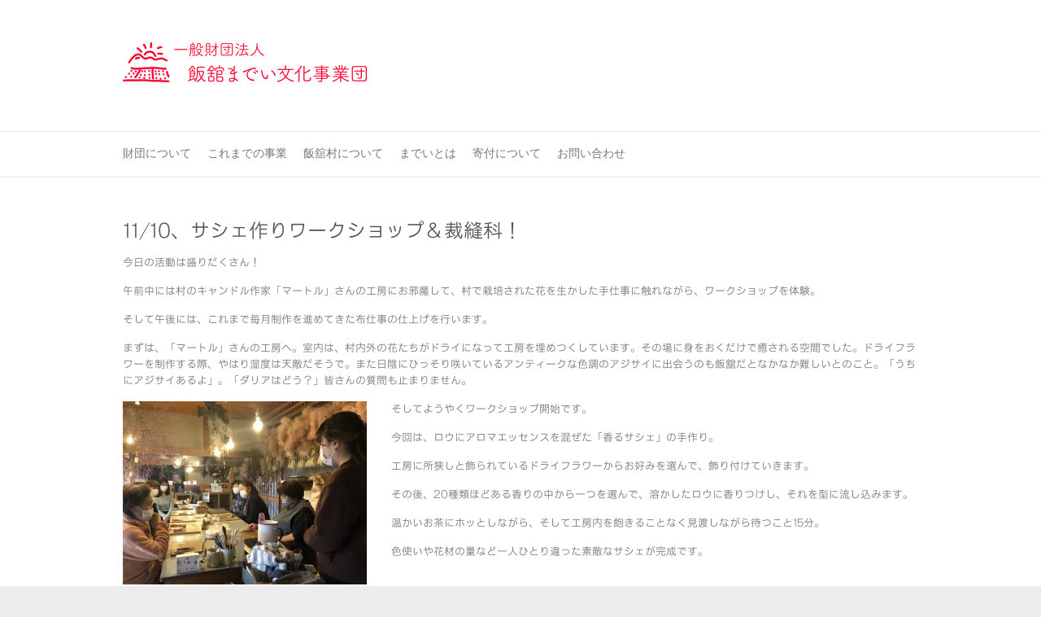

--- FILE ---
content_type: text/html; charset=UTF-8
request_url: https://furusato-bunka.jp/2021/11/16/11-10%E3%80%81%E3%82%B5%E3%82%B7%E3%82%A7%E3%83%AF%E3%83%BC%E3%82%AF%E3%82%B7%E3%83%A7%E3%83%83%E3%83%97%E8%A3%81%E7%B8%AB%E7%A7%91%EF%BC%81/
body_size: 59408
content:

<!DOCTYPE html>
<html lang="ja">
<head>

		<meta charset="UTF-8" />
	<meta name="viewport" content="width=device-width">
	<link rel="profile" href="http://gmpg.org/xfn/11" />
	<link rel="pingback" href="https://furusato-bunka.jp/iitate/xmlrpc.php" />	
<title>11/10、サシェ作りワークショップ＆裁縫科！ &#8211; 一般財団法人　飯舘までい文化事業団</title>
<link rel='dns-prefetch' href='//webfonts.sakura.ne.jp' />
<link rel='dns-prefetch' href='//secure.gravatar.com' />
<link rel='dns-prefetch' href='//fonts.googleapis.com' />
<link rel='dns-prefetch' href='//s.w.org' />
<link rel='dns-prefetch' href='//v0.wordpress.com' />
<link rel='dns-prefetch' href='//i0.wp.com' />
<link rel='dns-prefetch' href='//i1.wp.com' />
<link rel='dns-prefetch' href='//i2.wp.com' />
<link rel="alternate" type="application/rss+xml" title="一般財団法人　飯舘までい文化事業団 &raquo; フィード" href="https://furusato-bunka.jp/feed/" />
<link rel="alternate" type="application/rss+xml" title="一般財団法人　飯舘までい文化事業団 &raquo; コメントフィード" href="https://furusato-bunka.jp/comments/feed/" />
		<script type="text/javascript">
			window._wpemojiSettings = {"baseUrl":"https:\/\/s.w.org\/images\/core\/emoji\/13.0.1\/72x72\/","ext":".png","svgUrl":"https:\/\/s.w.org\/images\/core\/emoji\/13.0.1\/svg\/","svgExt":".svg","source":{"concatemoji":"https:\/\/furusato-bunka.jp\/iitate\/wp-includes\/js\/wp-emoji-release.min.js?ver=5.6.16"}};
			!function(e,a,t){var n,r,o,i=a.createElement("canvas"),p=i.getContext&&i.getContext("2d");function s(e,t){var a=String.fromCharCode;p.clearRect(0,0,i.width,i.height),p.fillText(a.apply(this,e),0,0);e=i.toDataURL();return p.clearRect(0,0,i.width,i.height),p.fillText(a.apply(this,t),0,0),e===i.toDataURL()}function c(e){var t=a.createElement("script");t.src=e,t.defer=t.type="text/javascript",a.getElementsByTagName("head")[0].appendChild(t)}for(o=Array("flag","emoji"),t.supports={everything:!0,everythingExceptFlag:!0},r=0;r<o.length;r++)t.supports[o[r]]=function(e){if(!p||!p.fillText)return!1;switch(p.textBaseline="top",p.font="600 32px Arial",e){case"flag":return s([127987,65039,8205,9895,65039],[127987,65039,8203,9895,65039])?!1:!s([55356,56826,55356,56819],[55356,56826,8203,55356,56819])&&!s([55356,57332,56128,56423,56128,56418,56128,56421,56128,56430,56128,56423,56128,56447],[55356,57332,8203,56128,56423,8203,56128,56418,8203,56128,56421,8203,56128,56430,8203,56128,56423,8203,56128,56447]);case"emoji":return!s([55357,56424,8205,55356,57212],[55357,56424,8203,55356,57212])}return!1}(o[r]),t.supports.everything=t.supports.everything&&t.supports[o[r]],"flag"!==o[r]&&(t.supports.everythingExceptFlag=t.supports.everythingExceptFlag&&t.supports[o[r]]);t.supports.everythingExceptFlag=t.supports.everythingExceptFlag&&!t.supports.flag,t.DOMReady=!1,t.readyCallback=function(){t.DOMReady=!0},t.supports.everything||(n=function(){t.readyCallback()},a.addEventListener?(a.addEventListener("DOMContentLoaded",n,!1),e.addEventListener("load",n,!1)):(e.attachEvent("onload",n),a.attachEvent("onreadystatechange",function(){"complete"===a.readyState&&t.readyCallback()})),(n=t.source||{}).concatemoji?c(n.concatemoji):n.wpemoji&&n.twemoji&&(c(n.twemoji),c(n.wpemoji)))}(window,document,window._wpemojiSettings);
		</script>
		<style type="text/css">
img.wp-smiley,
img.emoji {
	display: inline !important;
	border: none !important;
	box-shadow: none !important;
	height: 1em !important;
	width: 1em !important;
	margin: 0 .07em !important;
	vertical-align: -0.1em !important;
	background: none !important;
	padding: 0 !important;
}
</style>
	<link rel='stylesheet' id='pt-cv-public-style-css'  href='https://furusato-bunka.jp/iitate/wp-content/plugins/content-views-query-and-display-post-page/public/assets/css/cv.css?ver=2.4.0.2' type='text/css' media='all' />
<link rel='stylesheet' id='wp-block-library-css'  href='https://furusato-bunka.jp/iitate/wp-includes/css/dist/block-library/style.min.css?ver=5.6.16' type='text/css' media='all' />
<style id='wp-block-library-inline-css' type='text/css'>
.has-text-align-justify{text-align:justify;}
</style>
<link rel='stylesheet' id='attitude_style-css'  href='https://furusato-bunka.jp/iitate/wp-content/themes/attitude/style.css?ver=5.6.16' type='text/css' media='all' />
<link rel='stylesheet' id='attitude-font-awesome-css'  href='https://furusato-bunka.jp/iitate/wp-content/themes/attitude/font-awesome/css/font-awesome.css?ver=5.6.16' type='text/css' media='all' />
<link rel='stylesheet' id='google_fonts-css'  href='//fonts.googleapis.com/css?family=PT+Sans%7CPhilosopher&#038;ver=5.6.16' type='text/css' media='all' />
<link rel='stylesheet' id='ssp-flexslider-css-css'  href='https://furusato-bunka.jp/iitate/wp-content/plugins/simple-slider-ssp/views/ssp_skins/default/lib/flexslider.css?ver=1.4' type='text/css' media='all' />
<link rel='stylesheet' id='jetpack_css-css'  href='https://furusato-bunka.jp/iitate/wp-content/plugins/jetpack/css/jetpack.css?ver=9.4.4' type='text/css' media='all' />
<script type='text/javascript' src='https://furusato-bunka.jp/iitate/wp-includes/js/jquery/jquery.min.js?ver=3.5.1' id='jquery-core-js'></script>
<script type='text/javascript' src='https://furusato-bunka.jp/iitate/wp-includes/js/jquery/jquery-migrate.min.js?ver=3.3.2' id='jquery-migrate-js'></script>
<script type='text/javascript' id='jetpack_related-posts-js-extra'>
/* <![CDATA[ */
var related_posts_js_options = {"post_heading":"h4"};
/* ]]> */
</script>
<script type='text/javascript' src='https://furusato-bunka.jp/iitate/wp-content/plugins/jetpack/_inc/build/related-posts/related-posts.min.js?ver=20201207' id='jetpack_related-posts-js'></script>
<script type='text/javascript' src='//webfonts.sakura.ne.jp/js/sakurav3.js?fadein=0&#038;ver=3.1.0' id='typesquare_std-js'></script>
<!--[if lt IE 9]>
<script type='text/javascript' src='https://furusato-bunka.jp/iitate/wp-content/themes/attitude/library/js/html5.min.js?ver=3.7.3' id='html5-js'></script>
<![endif]-->
<script type='text/javascript' src='https://furusato-bunka.jp/iitate/wp-content/themes/attitude/library/js/scripts.js?ver=5.6.16' id='attitude-scripts-js'></script>
<script type='text/javascript' src='https://furusato-bunka.jp/iitate/wp-content/themes/attitude/library/js/backtotop.js?ver=5.6.16' id='backtotop-js'></script>
<script type='text/javascript' src='https://furusato-bunka.jp/iitate/wp-content/plugins/simple-slider-ssp/views/ssp_skins/default/lib/jquery.flexslider-min.js?ver=1.4' id='ssp-flexslider-js'></script>
<link rel="https://api.w.org/" href="https://furusato-bunka.jp/wp-json/" /><link rel="alternate" type="application/json" href="https://furusato-bunka.jp/wp-json/wp/v2/posts/886" /><link rel="EditURI" type="application/rsd+xml" title="RSD" href="https://furusato-bunka.jp/iitate/xmlrpc.php?rsd" />
<link rel="wlwmanifest" type="application/wlwmanifest+xml" href="https://furusato-bunka.jp/iitate/wp-includes/wlwmanifest.xml" /> 
<link rel="canonical" href="https://furusato-bunka.jp/2021/11/16/11-10%e3%80%81%e3%82%b5%e3%82%b7%e3%82%a7%e3%83%af%e3%83%bc%e3%82%af%e3%82%b7%e3%83%a7%e3%83%83%e3%83%97%e8%a3%81%e7%b8%ab%e7%a7%91%ef%bc%81/" />
<link rel='shortlink' href='https://wp.me/p7IFse-ei' />
<link rel="alternate" type="application/json+oembed" href="https://furusato-bunka.jp/wp-json/oembed/1.0/embed?url=https%3A%2F%2Ffurusato-bunka.jp%2F2021%2F11%2F16%2F11-10%25e3%2580%2581%25e3%2582%25b5%25e3%2582%25b7%25e3%2582%25a7%25e3%2583%25af%25e3%2583%25bc%25e3%2582%25af%25e3%2582%25b7%25e3%2583%25a7%25e3%2583%2583%25e3%2583%2597%25e8%25a3%2581%25e7%25b8%25ab%25e7%25a7%2591%25ef%25bc%2581%2F" />
<link rel="alternate" type="text/xml+oembed" href="https://furusato-bunka.jp/wp-json/oembed/1.0/embed?url=https%3A%2F%2Ffurusato-bunka.jp%2F2021%2F11%2F16%2F11-10%25e3%2580%2581%25e3%2582%25b5%25e3%2582%25b7%25e3%2582%25a7%25e3%2583%25af%25e3%2583%25bc%25e3%2582%25af%25e3%2582%25b7%25e3%2583%25a7%25e3%2583%2583%25e3%2583%2597%25e8%25a3%2581%25e7%25b8%25ab%25e7%25a7%2591%25ef%25bc%2581%2F&#038;format=xml" />
<style type='text/css'>h1,h2,h3,h1:lang(ja),h2:lang(ja),h3:lang(ja),.entry-title:lang(ja){ font-family: "ナウ-GM";}h4,h5,h6,h4:lang(ja),h5:lang(ja),h6:lang(ja),div.entry-meta span:lang(ja),footer.entry-footer span:lang(ja){ font-family: "新ゴ R";}.hentry,.entry-content p,.post-inner.entry-content p,#comments div:lang(ja){ font-family: "ナウ-GM";}strong,b,#comments .comment-author .fn:lang(ja){ font-family: "新ゴ M";}</style><style type='text/css'>img#wpstats{display:none}</style><noscript><style>.lazyload[data-src]{display:none !important;}</style></noscript><style>.lazyload{background-image:none !important;}.lazyload:before{background-image:none !important;}</style>
<!-- Jetpack Open Graph Tags -->
<meta property="og:type" content="article" />
<meta property="og:title" content="11/10、サシェ作りワークショップ＆裁縫科！" />
<meta property="og:url" content="https://furusato-bunka.jp/2021/11/16/11-10%e3%80%81%e3%82%b5%e3%82%b7%e3%82%a7%e3%83%af%e3%83%bc%e3%82%af%e3%82%b7%e3%83%a7%e3%83%83%e3%83%97%e8%a3%81%e7%b8%ab%e7%a7%91%ef%bc%81/" />
<meta property="og:description" content="今日の活動は盛りだくさん！ 午前中には村のキャンドル作家「マートル」さんの工房にお邪魔して、村で栽培された花を&hellip;" />
<meta property="article:published_time" content="2021-11-16T03:26:42+00:00" />
<meta property="article:modified_time" content="2022-01-19T04:46:36+00:00" />
<meta property="og:site_name" content="一般財団法人　飯舘までい文化事業団" />
<meta property="og:image" content="http://furusato-bunka.jp/iitate/wp-content/uploads/2021/11/IMG_1126-300x225.jpeg" />
<meta property="og:image:width" content="300" />
<meta property="og:image:height" content="225" />
<meta property="og:locale" content="ja_JP" />
<meta name="twitter:text:title" content="11/10、サシェ作りワークショップ＆裁縫科！" />
<meta name="twitter:image" content="http://furusato-bunka.jp/iitate/wp-content/uploads/2021/11/IMG_1126-300x225.jpeg?w=640" />
<meta name="twitter:card" content="summary_large_image" />

<!-- End Jetpack Open Graph Tags -->
<link rel="icon" href="https://i1.wp.com/furusato-bunka.jp/iitate/wp-content/uploads/2021/02/cropped-furu_logo_cubw.jpg?fit=32%2C32&#038;ssl=1" sizes="32x32" />
<link rel="icon" href="https://i1.wp.com/furusato-bunka.jp/iitate/wp-content/uploads/2021/02/cropped-furu_logo_cubw.jpg?fit=192%2C192&#038;ssl=1" sizes="192x192" />
<link rel="apple-touch-icon" href="https://i1.wp.com/furusato-bunka.jp/iitate/wp-content/uploads/2021/02/cropped-furu_logo_cubw.jpg?fit=180%2C180&#038;ssl=1" />
<meta name="msapplication-TileImage" content="https://i1.wp.com/furusato-bunka.jp/iitate/wp-content/uploads/2021/02/cropped-furu_logo_cubw.jpg?fit=270%2C270&#038;ssl=1" />

</head>

<body class="post-template-default single single-post postid-886 single-format-standard full-width-template wide-layout">
<script>var ewww_webp_supported=false;</script>
	
	<div class="wrapper">
				<header id="branding" >
				
	<div class="container clearfix">
		<div class="hgroup-wrap clearfix">
			<section class="hgroup-right">
							<button class="menu-toggle">Responsive Menu</button>
			</section><!-- .hgroup-right -->	
				<hgroup id="site-logo" class="clearfix">
																		<h2 id="site-title"> 
								<a href="https://furusato-bunka.jp/" title="一般財団法人　飯舘までい文化事業団" rel="home">
									<img src="[data-uri]" alt="一般財団法人　飯舘までい文化事業団" data-src="http://furusato-bunka.jp/iitate/wp-content/uploads/2017/01/furu_logo.png" class="lazyload"><noscript><img src="http://furusato-bunka.jp/iitate/wp-content/uploads/2017/01/furu_logo.png" alt="一般財団法人　飯舘までい文化事業団" data-eio="l"></noscript>
								</a>
							</h2>
												
				</hgroup><!-- #site-logo -->
			
		</div><!-- .hgroup-wrap -->
	</div><!-- .container -->	
		
	<nav id="access" class="clearfix">
					<div class="container clearfix"><ul class="root"><li id="menu-item-91" class="menu-item menu-item-type-post_type menu-item-object-page menu-item-91"><a href="https://furusato-bunka.jp/about/">財団について</a></li>
<li id="menu-item-219" class="menu-item menu-item-type-post_type menu-item-object-page menu-item-219"><a href="https://furusato-bunka.jp/past/">これまでの事業</a></li>
<li id="menu-item-89" class="menu-item menu-item-type-post_type menu-item-object-page menu-item-89"><a href="https://furusato-bunka.jp/aboutiitate/">飯舘村について</a></li>
<li id="menu-item-217" class="menu-item menu-item-type-post_type menu-item-object-page menu-item-217"><a href="https://furusato-bunka.jp/maday/">までいとは</a></li>
<li id="menu-item-218" class="menu-item menu-item-type-post_type menu-item-object-page menu-item-218"><a href="https://furusato-bunka.jp/donation/">寄付について</a></li>
<li id="menu-item-200" class="menu-item menu-item-type-post_type menu-item-object-page menu-item-200"><a href="https://furusato-bunka.jp/information/">お問い合わせ</a></li>
</ul></div><!-- .container -->
					</nav><!-- #access --> 		
				</header>
		
				<div id="main" class="container clearfix">

<div id="container">
	

<div id="content">	<section id="post-886" class="post-886 post type-post status-publish format-standard hentry category-8">
		<article>

			
			<header class="entry-header">
    			<h1 class="entry-title">
    				11/10、サシェ作りワークショップ＆裁縫科！    			</h1><!-- .entry-title -->
  			</header>

  			
  			
  			<div class="entry-content clearfix">
    			<p>今日の活動は盛りだくさん！</p>
<p>午前中には村のキャンドル作家「マートル」さんの工房にお邪魔して、村で栽培された花を生かした手仕事に触れながら、ワークショップを体験。</p>
<p>そして午後には、これまで毎月制作を進めてきた布仕事の仕上げを行います。</p>
<p>まずは、「マートル」さんの工房へ。室内は、村内外の花たちがドライになって工房を埋めつくしています。その場に身をおくだけで癒される空間でした。ドライフラワーを制作する際、やはり湿度は天敵だそうで。また日陰にひっそり咲いているアンティークな色調のアジサイに出会うのも飯舘だとなかなか難しいとのこと。「うちにアジサイあるよ」。「ダリアはどう？」皆さんの質問も止まりません。</p>
<p><img data-attachment-id="902" data-permalink="https://furusato-bunka.jp/2021/11/16/11-10%e3%80%81%e3%82%b5%e3%82%b7%e3%82%a7%e3%83%af%e3%83%bc%e3%82%af%e3%82%b7%e3%83%a7%e3%83%83%e3%83%97%e8%a3%81%e7%b8%ab%e7%a7%91%ef%bc%81/img_1126-2/" data-orig-file="https://i2.wp.com/furusato-bunka.jp/iitate/wp-content/uploads/2021/11/IMG_1126.jpeg?fit=960%2C720&amp;ssl=1" data-orig-size="960,720" data-comments-opened="0" data-image-meta="{&quot;aperture&quot;:&quot;0&quot;,&quot;credit&quot;:&quot;&quot;,&quot;camera&quot;:&quot;&quot;,&quot;caption&quot;:&quot;&quot;,&quot;created_timestamp&quot;:&quot;0&quot;,&quot;copyright&quot;:&quot;&quot;,&quot;focal_length&quot;:&quot;0&quot;,&quot;iso&quot;:&quot;0&quot;,&quot;shutter_speed&quot;:&quot;0&quot;,&quot;title&quot;:&quot;&quot;,&quot;orientation&quot;:&quot;0&quot;}" data-image-title="IMG_1126" data-image-description="" data-medium-file="https://i2.wp.com/furusato-bunka.jp/iitate/wp-content/uploads/2021/11/IMG_1126.jpeg?fit=300%2C225&amp;ssl=1" data-large-file="https://i2.wp.com/furusato-bunka.jp/iitate/wp-content/uploads/2021/11/IMG_1126.jpeg?fit=700%2C525&amp;ssl=1" class="alignleft size-medium wp-image-902 lazyload" src="[data-uri]" alt="" width="300" height="225"   data-recalc-dims="1" data-src="https://i2.wp.com/furusato-bunka.jp/iitate/wp-content/uploads/2021/11/IMG_1126.jpeg?resize=300%2C225" loading="lazy" data-srcset="https://i2.wp.com/furusato-bunka.jp/iitate/wp-content/uploads/2021/11/IMG_1126.jpeg?resize=300%2C225&amp;ssl=1 300w, https://i2.wp.com/furusato-bunka.jp/iitate/wp-content/uploads/2021/11/IMG_1126.jpeg?resize=768%2C576&amp;ssl=1 768w, https://i2.wp.com/furusato-bunka.jp/iitate/wp-content/uploads/2021/11/IMG_1126.jpeg?w=960&amp;ssl=1 960w" data-sizes="auto" /><noscript><img data-attachment-id="902" data-permalink="https://furusato-bunka.jp/2021/11/16/11-10%e3%80%81%e3%82%b5%e3%82%b7%e3%82%a7%e3%83%af%e3%83%bc%e3%82%af%e3%82%b7%e3%83%a7%e3%83%83%e3%83%97%e8%a3%81%e7%b8%ab%e7%a7%91%ef%bc%81/img_1126-2/" data-orig-file="https://i2.wp.com/furusato-bunka.jp/iitate/wp-content/uploads/2021/11/IMG_1126.jpeg?fit=960%2C720&amp;ssl=1" data-orig-size="960,720" data-comments-opened="0" data-image-meta="{&quot;aperture&quot;:&quot;0&quot;,&quot;credit&quot;:&quot;&quot;,&quot;camera&quot;:&quot;&quot;,&quot;caption&quot;:&quot;&quot;,&quot;created_timestamp&quot;:&quot;0&quot;,&quot;copyright&quot;:&quot;&quot;,&quot;focal_length&quot;:&quot;0&quot;,&quot;iso&quot;:&quot;0&quot;,&quot;shutter_speed&quot;:&quot;0&quot;,&quot;title&quot;:&quot;&quot;,&quot;orientation&quot;:&quot;0&quot;}" data-image-title="IMG_1126" data-image-description="" data-medium-file="https://i2.wp.com/furusato-bunka.jp/iitate/wp-content/uploads/2021/11/IMG_1126.jpeg?fit=300%2C225&amp;ssl=1" data-large-file="https://i2.wp.com/furusato-bunka.jp/iitate/wp-content/uploads/2021/11/IMG_1126.jpeg?fit=700%2C525&amp;ssl=1" class="alignleft size-medium wp-image-902" src="https://i2.wp.com/furusato-bunka.jp/iitate/wp-content/uploads/2021/11/IMG_1126.jpeg?resize=300%2C225" alt="" width="300" height="225" srcset="https://i2.wp.com/furusato-bunka.jp/iitate/wp-content/uploads/2021/11/IMG_1126.jpeg?resize=300%2C225&amp;ssl=1 300w, https://i2.wp.com/furusato-bunka.jp/iitate/wp-content/uploads/2021/11/IMG_1126.jpeg?resize=768%2C576&amp;ssl=1 768w, https://i2.wp.com/furusato-bunka.jp/iitate/wp-content/uploads/2021/11/IMG_1126.jpeg?w=960&amp;ssl=1 960w" sizes="(max-width: 300px) 100vw, 300px" data-recalc-dims="1" data-eio="l" /></noscript></p>
<p>そしてようやくワークショップ開始です。</p>
<p>今回は、ロウにアロマエッセンスを混ぜた「香るサシェ」の手作り。</p>
<p>工房に所狭しと飾られているドライフラワーからお好みを選んで、飾り付けていきます。</p>
<p>その後、20種類ほどある香りの中から一つを選んで、溶かしたロウに香りつけし、それを型に流し込みます。</p>
<p>温かいお茶にホッとしながら、そして工房内を飽きることなく見渡しながら待つこと15分。</p>
<p>色使いや花材の量など一人ひとり違った素敵なサシェが完成です。</p>
<p><img data-attachment-id="914" data-permalink="https://furusato-bunka.jp/2021/11/16/11-10%e3%80%81%e3%82%b5%e3%82%b7%e3%82%a7%e3%83%af%e3%83%bc%e3%82%af%e3%82%b7%e3%83%a7%e3%83%83%e3%83%97%e8%a3%81%e7%b8%ab%e7%a7%91%ef%bc%81/img_1154-2-2/" data-orig-file="https://i2.wp.com/furusato-bunka.jp/iitate/wp-content/uploads/2021/11/IMG_1154-2.jpeg?fit=960%2C720&amp;ssl=1" data-orig-size="960,720" data-comments-opened="0" data-image-meta="{&quot;aperture&quot;:&quot;0&quot;,&quot;credit&quot;:&quot;&quot;,&quot;camera&quot;:&quot;&quot;,&quot;caption&quot;:&quot;&quot;,&quot;created_timestamp&quot;:&quot;0&quot;,&quot;copyright&quot;:&quot;&quot;,&quot;focal_length&quot;:&quot;0&quot;,&quot;iso&quot;:&quot;0&quot;,&quot;shutter_speed&quot;:&quot;0&quot;,&quot;title&quot;:&quot;&quot;,&quot;orientation&quot;:&quot;0&quot;}" data-image-title="IMG_1154 2" data-image-description="" data-medium-file="https://i2.wp.com/furusato-bunka.jp/iitate/wp-content/uploads/2021/11/IMG_1154-2.jpeg?fit=300%2C225&amp;ssl=1" data-large-file="https://i2.wp.com/furusato-bunka.jp/iitate/wp-content/uploads/2021/11/IMG_1154-2.jpeg?fit=700%2C525&amp;ssl=1" class="alignleft size-full wp-image-914 lazyload" src="[data-uri]" alt="" width="700" height="525"   data-recalc-dims="1" data-src="https://i2.wp.com/furusato-bunka.jp/iitate/wp-content/uploads/2021/11/IMG_1154-2.jpeg?resize=700%2C525" loading="lazy" data-srcset="https://i2.wp.com/furusato-bunka.jp/iitate/wp-content/uploads/2021/11/IMG_1154-2.jpeg?w=960&amp;ssl=1 960w, https://i2.wp.com/furusato-bunka.jp/iitate/wp-content/uploads/2021/11/IMG_1154-2.jpeg?resize=300%2C225&amp;ssl=1 300w, https://i2.wp.com/furusato-bunka.jp/iitate/wp-content/uploads/2021/11/IMG_1154-2.jpeg?resize=768%2C576&amp;ssl=1 768w" data-sizes="auto" /><noscript><img data-attachment-id="914" data-permalink="https://furusato-bunka.jp/2021/11/16/11-10%e3%80%81%e3%82%b5%e3%82%b7%e3%82%a7%e3%83%af%e3%83%bc%e3%82%af%e3%82%b7%e3%83%a7%e3%83%83%e3%83%97%e8%a3%81%e7%b8%ab%e7%a7%91%ef%bc%81/img_1154-2-2/" data-orig-file="https://i2.wp.com/furusato-bunka.jp/iitate/wp-content/uploads/2021/11/IMG_1154-2.jpeg?fit=960%2C720&amp;ssl=1" data-orig-size="960,720" data-comments-opened="0" data-image-meta="{&quot;aperture&quot;:&quot;0&quot;,&quot;credit&quot;:&quot;&quot;,&quot;camera&quot;:&quot;&quot;,&quot;caption&quot;:&quot;&quot;,&quot;created_timestamp&quot;:&quot;0&quot;,&quot;copyright&quot;:&quot;&quot;,&quot;focal_length&quot;:&quot;0&quot;,&quot;iso&quot;:&quot;0&quot;,&quot;shutter_speed&quot;:&quot;0&quot;,&quot;title&quot;:&quot;&quot;,&quot;orientation&quot;:&quot;0&quot;}" data-image-title="IMG_1154 2" data-image-description="" data-medium-file="https://i2.wp.com/furusato-bunka.jp/iitate/wp-content/uploads/2021/11/IMG_1154-2.jpeg?fit=300%2C225&amp;ssl=1" data-large-file="https://i2.wp.com/furusato-bunka.jp/iitate/wp-content/uploads/2021/11/IMG_1154-2.jpeg?fit=700%2C525&amp;ssl=1" class="alignleft size-full wp-image-914" src="https://i2.wp.com/furusato-bunka.jp/iitate/wp-content/uploads/2021/11/IMG_1154-2.jpeg?resize=700%2C525" alt="" width="700" height="525" srcset="https://i2.wp.com/furusato-bunka.jp/iitate/wp-content/uploads/2021/11/IMG_1154-2.jpeg?w=960&amp;ssl=1 960w, https://i2.wp.com/furusato-bunka.jp/iitate/wp-content/uploads/2021/11/IMG_1154-2.jpeg?resize=300%2C225&amp;ssl=1 300w, https://i2.wp.com/furusato-bunka.jp/iitate/wp-content/uploads/2021/11/IMG_1154-2.jpeg?resize=768%2C576&amp;ssl=1 768w" sizes="(max-width: 700px) 100vw, 700px" data-recalc-dims="1" data-eio="l" /></noscript></p>
<p>&nbsp;</p>
<p>&nbsp;</p>
<p>忙しない日常から離れ、夢の世界にふっと行ってこれたような、そんなひとときになりました。</p>
<p>「マートル」さん、ありがとうございました。</p>
<p>&nbsp;</p>
<p>&nbsp;</p>
<p>&nbsp;</p>
<p>&nbsp;</p>
<p>&nbsp;</p>
<p>&nbsp;</p>
<p>&nbsp;</p>
<p>&nbsp;</p>
<p>&nbsp;</p>
<p>&nbsp;</p>
<p>&nbsp;</p>
<p>&nbsp;</p>
<p>&nbsp;</p>
<p>&nbsp;</p>
<p>午後は、場所を旧臼石小学校に移して布仕事。</p>
<p>手仕事の会は、これまでパッチワークのオリジナルふた作りに取り組んできました。</p>
<p>人によって進捗の差があるので、もう完成された方もいらっしゃるのですが、みんなの完成まであと一息。ラストスパートで取り掛かります。とは言え、「仕上げが肝心」と丁寧に作業されるお母さんたち、さすがです。</p>
<p><img data-attachment-id="917" data-permalink="https://furusato-bunka.jp/2021/11/16/11-10%e3%80%81%e3%82%b5%e3%82%b7%e3%82%a7%e3%83%af%e3%83%bc%e3%82%af%e3%82%b7%e3%83%a7%e3%83%83%e3%83%97%e8%a3%81%e7%b8%ab%e7%a7%91%ef%bc%81/img_1161/" data-orig-file="https://i1.wp.com/furusato-bunka.jp/iitate/wp-content/uploads/2021/11/IMG_1161.jpeg?fit=960%2C720&amp;ssl=1" data-orig-size="960,720" data-comments-opened="0" data-image-meta="{&quot;aperture&quot;:&quot;0&quot;,&quot;credit&quot;:&quot;&quot;,&quot;camera&quot;:&quot;&quot;,&quot;caption&quot;:&quot;&quot;,&quot;created_timestamp&quot;:&quot;0&quot;,&quot;copyright&quot;:&quot;&quot;,&quot;focal_length&quot;:&quot;0&quot;,&quot;iso&quot;:&quot;0&quot;,&quot;shutter_speed&quot;:&quot;0&quot;,&quot;title&quot;:&quot;&quot;,&quot;orientation&quot;:&quot;0&quot;}" data-image-title="IMG_1161" data-image-description="" data-medium-file="https://i1.wp.com/furusato-bunka.jp/iitate/wp-content/uploads/2021/11/IMG_1161.jpeg?fit=300%2C225&amp;ssl=1" data-large-file="https://i1.wp.com/furusato-bunka.jp/iitate/wp-content/uploads/2021/11/IMG_1161.jpeg?fit=700%2C525&amp;ssl=1" class="alignleft size-thumbnail wp-image-917 lazyload" src="[data-uri]" alt="" width="150" height="150"   data-recalc-dims="1" data-src="https://i1.wp.com/furusato-bunka.jp/iitate/wp-content/uploads/2021/11/IMG_1161.jpeg?resize=150%2C150" loading="lazy" data-srcset="https://i1.wp.com/furusato-bunka.jp/iitate/wp-content/uploads/2021/11/IMG_1161.jpeg?resize=150%2C150&amp;ssl=1 150w, https://i1.wp.com/furusato-bunka.jp/iitate/wp-content/uploads/2021/11/IMG_1161.jpeg?resize=230%2C230&amp;ssl=1 230w, https://i1.wp.com/furusato-bunka.jp/iitate/wp-content/uploads/2021/11/IMG_1161.jpeg?resize=80%2C80&amp;ssl=1 80w, https://i1.wp.com/furusato-bunka.jp/iitate/wp-content/uploads/2021/11/IMG_1161.jpeg?resize=50%2C50&amp;ssl=1 50w, https://i1.wp.com/furusato-bunka.jp/iitate/wp-content/uploads/2021/11/IMG_1161.jpeg?zoom=2&amp;resize=150%2C150 300w, https://i1.wp.com/furusato-bunka.jp/iitate/wp-content/uploads/2021/11/IMG_1161.jpeg?zoom=3&amp;resize=150%2C150 450w" data-sizes="auto" /><noscript><img data-attachment-id="917" data-permalink="https://furusato-bunka.jp/2021/11/16/11-10%e3%80%81%e3%82%b5%e3%82%b7%e3%82%a7%e3%83%af%e3%83%bc%e3%82%af%e3%82%b7%e3%83%a7%e3%83%83%e3%83%97%e8%a3%81%e7%b8%ab%e7%a7%91%ef%bc%81/img_1161/" data-orig-file="https://i1.wp.com/furusato-bunka.jp/iitate/wp-content/uploads/2021/11/IMG_1161.jpeg?fit=960%2C720&amp;ssl=1" data-orig-size="960,720" data-comments-opened="0" data-image-meta="{&quot;aperture&quot;:&quot;0&quot;,&quot;credit&quot;:&quot;&quot;,&quot;camera&quot;:&quot;&quot;,&quot;caption&quot;:&quot;&quot;,&quot;created_timestamp&quot;:&quot;0&quot;,&quot;copyright&quot;:&quot;&quot;,&quot;focal_length&quot;:&quot;0&quot;,&quot;iso&quot;:&quot;0&quot;,&quot;shutter_speed&quot;:&quot;0&quot;,&quot;title&quot;:&quot;&quot;,&quot;orientation&quot;:&quot;0&quot;}" data-image-title="IMG_1161" data-image-description="" data-medium-file="https://i1.wp.com/furusato-bunka.jp/iitate/wp-content/uploads/2021/11/IMG_1161.jpeg?fit=300%2C225&amp;ssl=1" data-large-file="https://i1.wp.com/furusato-bunka.jp/iitate/wp-content/uploads/2021/11/IMG_1161.jpeg?fit=700%2C525&amp;ssl=1" class="alignleft size-thumbnail wp-image-917" src="https://i1.wp.com/furusato-bunka.jp/iitate/wp-content/uploads/2021/11/IMG_1161.jpeg?resize=150%2C150" alt="" width="150" height="150" srcset="https://i1.wp.com/furusato-bunka.jp/iitate/wp-content/uploads/2021/11/IMG_1161.jpeg?resize=150%2C150&amp;ssl=1 150w, https://i1.wp.com/furusato-bunka.jp/iitate/wp-content/uploads/2021/11/IMG_1161.jpeg?resize=230%2C230&amp;ssl=1 230w, https://i1.wp.com/furusato-bunka.jp/iitate/wp-content/uploads/2021/11/IMG_1161.jpeg?resize=80%2C80&amp;ssl=1 80w, https://i1.wp.com/furusato-bunka.jp/iitate/wp-content/uploads/2021/11/IMG_1161.jpeg?resize=50%2C50&amp;ssl=1 50w, https://i1.wp.com/furusato-bunka.jp/iitate/wp-content/uploads/2021/11/IMG_1161.jpeg?zoom=2&amp;resize=150%2C150 300w, https://i1.wp.com/furusato-bunka.jp/iitate/wp-content/uploads/2021/11/IMG_1161.jpeg?zoom=3&amp;resize=150%2C150 450w" sizes="(max-width: 150px) 100vw, 150px" data-recalc-dims="1" data-eio="l" /></noscript> <img data-attachment-id="920" data-permalink="https://furusato-bunka.jp/2021/11/16/11-10%e3%80%81%e3%82%b5%e3%82%b7%e3%82%a7%e3%83%af%e3%83%bc%e3%82%af%e3%82%b7%e3%83%a7%e3%83%83%e3%83%97%e8%a3%81%e7%b8%ab%e7%a7%91%ef%bc%81/img_1167/" data-orig-file="https://i1.wp.com/furusato-bunka.jp/iitate/wp-content/uploads/2021/11/IMG_1167.jpeg?fit=960%2C720&amp;ssl=1" data-orig-size="960,720" data-comments-opened="0" data-image-meta="{&quot;aperture&quot;:&quot;0&quot;,&quot;credit&quot;:&quot;&quot;,&quot;camera&quot;:&quot;&quot;,&quot;caption&quot;:&quot;&quot;,&quot;created_timestamp&quot;:&quot;0&quot;,&quot;copyright&quot;:&quot;&quot;,&quot;focal_length&quot;:&quot;0&quot;,&quot;iso&quot;:&quot;0&quot;,&quot;shutter_speed&quot;:&quot;0&quot;,&quot;title&quot;:&quot;&quot;,&quot;orientation&quot;:&quot;0&quot;}" data-image-title="IMG_1167" data-image-description="" data-medium-file="https://i1.wp.com/furusato-bunka.jp/iitate/wp-content/uploads/2021/11/IMG_1167.jpeg?fit=300%2C225&amp;ssl=1" data-large-file="https://i1.wp.com/furusato-bunka.jp/iitate/wp-content/uploads/2021/11/IMG_1167.jpeg?fit=700%2C525&amp;ssl=1" class="alignleft size-thumbnail wp-image-920 lazyload" src="[data-uri]" alt="" width="150" height="150"   data-recalc-dims="1" data-src="https://i1.wp.com/furusato-bunka.jp/iitate/wp-content/uploads/2021/11/IMG_1167.jpeg?resize=150%2C150" loading="lazy" data-srcset="https://i1.wp.com/furusato-bunka.jp/iitate/wp-content/uploads/2021/11/IMG_1167.jpeg?resize=150%2C150&amp;ssl=1 150w, https://i1.wp.com/furusato-bunka.jp/iitate/wp-content/uploads/2021/11/IMG_1167.jpeg?resize=230%2C230&amp;ssl=1 230w, https://i1.wp.com/furusato-bunka.jp/iitate/wp-content/uploads/2021/11/IMG_1167.jpeg?resize=80%2C80&amp;ssl=1 80w, https://i1.wp.com/furusato-bunka.jp/iitate/wp-content/uploads/2021/11/IMG_1167.jpeg?resize=50%2C50&amp;ssl=1 50w, https://i1.wp.com/furusato-bunka.jp/iitate/wp-content/uploads/2021/11/IMG_1167.jpeg?zoom=2&amp;resize=150%2C150 300w, https://i1.wp.com/furusato-bunka.jp/iitate/wp-content/uploads/2021/11/IMG_1167.jpeg?zoom=3&amp;resize=150%2C150 450w" data-sizes="auto" /><noscript><img data-attachment-id="920" data-permalink="https://furusato-bunka.jp/2021/11/16/11-10%e3%80%81%e3%82%b5%e3%82%b7%e3%82%a7%e3%83%af%e3%83%bc%e3%82%af%e3%82%b7%e3%83%a7%e3%83%83%e3%83%97%e8%a3%81%e7%b8%ab%e7%a7%91%ef%bc%81/img_1167/" data-orig-file="https://i1.wp.com/furusato-bunka.jp/iitate/wp-content/uploads/2021/11/IMG_1167.jpeg?fit=960%2C720&amp;ssl=1" data-orig-size="960,720" data-comments-opened="0" data-image-meta="{&quot;aperture&quot;:&quot;0&quot;,&quot;credit&quot;:&quot;&quot;,&quot;camera&quot;:&quot;&quot;,&quot;caption&quot;:&quot;&quot;,&quot;created_timestamp&quot;:&quot;0&quot;,&quot;copyright&quot;:&quot;&quot;,&quot;focal_length&quot;:&quot;0&quot;,&quot;iso&quot;:&quot;0&quot;,&quot;shutter_speed&quot;:&quot;0&quot;,&quot;title&quot;:&quot;&quot;,&quot;orientation&quot;:&quot;0&quot;}" data-image-title="IMG_1167" data-image-description="" data-medium-file="https://i1.wp.com/furusato-bunka.jp/iitate/wp-content/uploads/2021/11/IMG_1167.jpeg?fit=300%2C225&amp;ssl=1" data-large-file="https://i1.wp.com/furusato-bunka.jp/iitate/wp-content/uploads/2021/11/IMG_1167.jpeg?fit=700%2C525&amp;ssl=1" class="alignleft size-thumbnail wp-image-920" src="https://i1.wp.com/furusato-bunka.jp/iitate/wp-content/uploads/2021/11/IMG_1167.jpeg?resize=150%2C150" alt="" width="150" height="150" srcset="https://i1.wp.com/furusato-bunka.jp/iitate/wp-content/uploads/2021/11/IMG_1167.jpeg?resize=150%2C150&amp;ssl=1 150w, https://i1.wp.com/furusato-bunka.jp/iitate/wp-content/uploads/2021/11/IMG_1167.jpeg?resize=230%2C230&amp;ssl=1 230w, https://i1.wp.com/furusato-bunka.jp/iitate/wp-content/uploads/2021/11/IMG_1167.jpeg?resize=80%2C80&amp;ssl=1 80w, https://i1.wp.com/furusato-bunka.jp/iitate/wp-content/uploads/2021/11/IMG_1167.jpeg?resize=50%2C50&amp;ssl=1 50w, https://i1.wp.com/furusato-bunka.jp/iitate/wp-content/uploads/2021/11/IMG_1167.jpeg?zoom=2&amp;resize=150%2C150 300w, https://i1.wp.com/furusato-bunka.jp/iitate/wp-content/uploads/2021/11/IMG_1167.jpeg?zoom=3&amp;resize=150%2C150 450w" sizes="(max-width: 150px) 100vw, 150px" data-recalc-dims="1" data-eio="l" /></noscript> <img data-attachment-id="919" data-permalink="https://furusato-bunka.jp/2021/11/16/11-10%e3%80%81%e3%82%b5%e3%82%b7%e3%82%a7%e3%83%af%e3%83%bc%e3%82%af%e3%82%b7%e3%83%a7%e3%83%83%e3%83%97%e8%a3%81%e7%b8%ab%e7%a7%91%ef%bc%81/img_1163/" data-orig-file="https://i0.wp.com/furusato-bunka.jp/iitate/wp-content/uploads/2021/11/IMG_1163.jpeg?fit=540%2C720&amp;ssl=1" data-orig-size="540,720" data-comments-opened="0" data-image-meta="{&quot;aperture&quot;:&quot;0&quot;,&quot;credit&quot;:&quot;&quot;,&quot;camera&quot;:&quot;&quot;,&quot;caption&quot;:&quot;&quot;,&quot;created_timestamp&quot;:&quot;0&quot;,&quot;copyright&quot;:&quot;&quot;,&quot;focal_length&quot;:&quot;0&quot;,&quot;iso&quot;:&quot;0&quot;,&quot;shutter_speed&quot;:&quot;0&quot;,&quot;title&quot;:&quot;&quot;,&quot;orientation&quot;:&quot;0&quot;}" data-image-title="IMG_1163" data-image-description="" data-medium-file="https://i0.wp.com/furusato-bunka.jp/iitate/wp-content/uploads/2021/11/IMG_1163.jpeg?fit=225%2C300&amp;ssl=1" data-large-file="https://i0.wp.com/furusato-bunka.jp/iitate/wp-content/uploads/2021/11/IMG_1163.jpeg?fit=540%2C720&amp;ssl=1" class="alignleft size-thumbnail wp-image-919 lazyload" src="[data-uri]" alt="" width="150" height="150"   data-recalc-dims="1" data-src="https://i0.wp.com/furusato-bunka.jp/iitate/wp-content/uploads/2021/11/IMG_1163.jpeg?resize=150%2C150" loading="lazy" data-srcset="https://i0.wp.com/furusato-bunka.jp/iitate/wp-content/uploads/2021/11/IMG_1163.jpeg?resize=150%2C150&amp;ssl=1 150w, https://i0.wp.com/furusato-bunka.jp/iitate/wp-content/uploads/2021/11/IMG_1163.jpeg?resize=230%2C230&amp;ssl=1 230w, https://i0.wp.com/furusato-bunka.jp/iitate/wp-content/uploads/2021/11/IMG_1163.jpeg?resize=80%2C80&amp;ssl=1 80w, https://i0.wp.com/furusato-bunka.jp/iitate/wp-content/uploads/2021/11/IMG_1163.jpeg?resize=50%2C50&amp;ssl=1 50w, https://i0.wp.com/furusato-bunka.jp/iitate/wp-content/uploads/2021/11/IMG_1163.jpeg?zoom=2&amp;resize=150%2C150 300w, https://i0.wp.com/furusato-bunka.jp/iitate/wp-content/uploads/2021/11/IMG_1163.jpeg?zoom=3&amp;resize=150%2C150 450w" data-sizes="auto" /><noscript><img data-attachment-id="919" data-permalink="https://furusato-bunka.jp/2021/11/16/11-10%e3%80%81%e3%82%b5%e3%82%b7%e3%82%a7%e3%83%af%e3%83%bc%e3%82%af%e3%82%b7%e3%83%a7%e3%83%83%e3%83%97%e8%a3%81%e7%b8%ab%e7%a7%91%ef%bc%81/img_1163/" data-orig-file="https://i0.wp.com/furusato-bunka.jp/iitate/wp-content/uploads/2021/11/IMG_1163.jpeg?fit=540%2C720&amp;ssl=1" data-orig-size="540,720" data-comments-opened="0" data-image-meta="{&quot;aperture&quot;:&quot;0&quot;,&quot;credit&quot;:&quot;&quot;,&quot;camera&quot;:&quot;&quot;,&quot;caption&quot;:&quot;&quot;,&quot;created_timestamp&quot;:&quot;0&quot;,&quot;copyright&quot;:&quot;&quot;,&quot;focal_length&quot;:&quot;0&quot;,&quot;iso&quot;:&quot;0&quot;,&quot;shutter_speed&quot;:&quot;0&quot;,&quot;title&quot;:&quot;&quot;,&quot;orientation&quot;:&quot;0&quot;}" data-image-title="IMG_1163" data-image-description="" data-medium-file="https://i0.wp.com/furusato-bunka.jp/iitate/wp-content/uploads/2021/11/IMG_1163.jpeg?fit=225%2C300&amp;ssl=1" data-large-file="https://i0.wp.com/furusato-bunka.jp/iitate/wp-content/uploads/2021/11/IMG_1163.jpeg?fit=540%2C720&amp;ssl=1" class="alignleft size-thumbnail wp-image-919" src="https://i0.wp.com/furusato-bunka.jp/iitate/wp-content/uploads/2021/11/IMG_1163.jpeg?resize=150%2C150" alt="" width="150" height="150" srcset="https://i0.wp.com/furusato-bunka.jp/iitate/wp-content/uploads/2021/11/IMG_1163.jpeg?resize=150%2C150&amp;ssl=1 150w, https://i0.wp.com/furusato-bunka.jp/iitate/wp-content/uploads/2021/11/IMG_1163.jpeg?resize=230%2C230&amp;ssl=1 230w, https://i0.wp.com/furusato-bunka.jp/iitate/wp-content/uploads/2021/11/IMG_1163.jpeg?resize=80%2C80&amp;ssl=1 80w, https://i0.wp.com/furusato-bunka.jp/iitate/wp-content/uploads/2021/11/IMG_1163.jpeg?resize=50%2C50&amp;ssl=1 50w, https://i0.wp.com/furusato-bunka.jp/iitate/wp-content/uploads/2021/11/IMG_1163.jpeg?zoom=2&amp;resize=150%2C150 300w, https://i0.wp.com/furusato-bunka.jp/iitate/wp-content/uploads/2021/11/IMG_1163.jpeg?zoom=3&amp;resize=150%2C150 450w" sizes="(max-width: 150px) 100vw, 150px" data-recalc-dims="1" data-eio="l" /></noscript> <img data-attachment-id="918" data-permalink="https://furusato-bunka.jp/2021/11/16/11-10%e3%80%81%e3%82%b5%e3%82%b7%e3%82%a7%e3%83%af%e3%83%bc%e3%82%af%e3%82%b7%e3%83%a7%e3%83%83%e3%83%97%e8%a3%81%e7%b8%ab%e7%a7%91%ef%bc%81/img_1162/" data-orig-file="https://i2.wp.com/furusato-bunka.jp/iitate/wp-content/uploads/2021/11/IMG_1162.jpeg?fit=960%2C720&amp;ssl=1" data-orig-size="960,720" data-comments-opened="0" data-image-meta="{&quot;aperture&quot;:&quot;0&quot;,&quot;credit&quot;:&quot;&quot;,&quot;camera&quot;:&quot;&quot;,&quot;caption&quot;:&quot;&quot;,&quot;created_timestamp&quot;:&quot;0&quot;,&quot;copyright&quot;:&quot;&quot;,&quot;focal_length&quot;:&quot;0&quot;,&quot;iso&quot;:&quot;0&quot;,&quot;shutter_speed&quot;:&quot;0&quot;,&quot;title&quot;:&quot;&quot;,&quot;orientation&quot;:&quot;0&quot;}" data-image-title="IMG_1162" data-image-description="" data-medium-file="https://i2.wp.com/furusato-bunka.jp/iitate/wp-content/uploads/2021/11/IMG_1162.jpeg?fit=300%2C225&amp;ssl=1" data-large-file="https://i2.wp.com/furusato-bunka.jp/iitate/wp-content/uploads/2021/11/IMG_1162.jpeg?fit=700%2C525&amp;ssl=1" class="alignleft size-thumbnail wp-image-918 lazyload" src="[data-uri]" alt="" width="150" height="150"   data-recalc-dims="1" data-src="https://i2.wp.com/furusato-bunka.jp/iitate/wp-content/uploads/2021/11/IMG_1162.jpeg?resize=150%2C150" loading="lazy" data-srcset="https://i2.wp.com/furusato-bunka.jp/iitate/wp-content/uploads/2021/11/IMG_1162.jpeg?resize=150%2C150&amp;ssl=1 150w, https://i2.wp.com/furusato-bunka.jp/iitate/wp-content/uploads/2021/11/IMG_1162.jpeg?resize=230%2C230&amp;ssl=1 230w, https://i2.wp.com/furusato-bunka.jp/iitate/wp-content/uploads/2021/11/IMG_1162.jpeg?resize=80%2C80&amp;ssl=1 80w, https://i2.wp.com/furusato-bunka.jp/iitate/wp-content/uploads/2021/11/IMG_1162.jpeg?resize=50%2C50&amp;ssl=1 50w, https://i2.wp.com/furusato-bunka.jp/iitate/wp-content/uploads/2021/11/IMG_1162.jpeg?zoom=2&amp;resize=150%2C150 300w, https://i2.wp.com/furusato-bunka.jp/iitate/wp-content/uploads/2021/11/IMG_1162.jpeg?zoom=3&amp;resize=150%2C150 450w" data-sizes="auto" /><noscript><img data-attachment-id="918" data-permalink="https://furusato-bunka.jp/2021/11/16/11-10%e3%80%81%e3%82%b5%e3%82%b7%e3%82%a7%e3%83%af%e3%83%bc%e3%82%af%e3%82%b7%e3%83%a7%e3%83%83%e3%83%97%e8%a3%81%e7%b8%ab%e7%a7%91%ef%bc%81/img_1162/" data-orig-file="https://i2.wp.com/furusato-bunka.jp/iitate/wp-content/uploads/2021/11/IMG_1162.jpeg?fit=960%2C720&amp;ssl=1" data-orig-size="960,720" data-comments-opened="0" data-image-meta="{&quot;aperture&quot;:&quot;0&quot;,&quot;credit&quot;:&quot;&quot;,&quot;camera&quot;:&quot;&quot;,&quot;caption&quot;:&quot;&quot;,&quot;created_timestamp&quot;:&quot;0&quot;,&quot;copyright&quot;:&quot;&quot;,&quot;focal_length&quot;:&quot;0&quot;,&quot;iso&quot;:&quot;0&quot;,&quot;shutter_speed&quot;:&quot;0&quot;,&quot;title&quot;:&quot;&quot;,&quot;orientation&quot;:&quot;0&quot;}" data-image-title="IMG_1162" data-image-description="" data-medium-file="https://i2.wp.com/furusato-bunka.jp/iitate/wp-content/uploads/2021/11/IMG_1162.jpeg?fit=300%2C225&amp;ssl=1" data-large-file="https://i2.wp.com/furusato-bunka.jp/iitate/wp-content/uploads/2021/11/IMG_1162.jpeg?fit=700%2C525&amp;ssl=1" class="alignleft size-thumbnail wp-image-918" src="https://i2.wp.com/furusato-bunka.jp/iitate/wp-content/uploads/2021/11/IMG_1162.jpeg?resize=150%2C150" alt="" width="150" height="150" srcset="https://i2.wp.com/furusato-bunka.jp/iitate/wp-content/uploads/2021/11/IMG_1162.jpeg?resize=150%2C150&amp;ssl=1 150w, https://i2.wp.com/furusato-bunka.jp/iitate/wp-content/uploads/2021/11/IMG_1162.jpeg?resize=230%2C230&amp;ssl=1 230w, https://i2.wp.com/furusato-bunka.jp/iitate/wp-content/uploads/2021/11/IMG_1162.jpeg?resize=80%2C80&amp;ssl=1 80w, https://i2.wp.com/furusato-bunka.jp/iitate/wp-content/uploads/2021/11/IMG_1162.jpeg?resize=50%2C50&amp;ssl=1 50w, https://i2.wp.com/furusato-bunka.jp/iitate/wp-content/uploads/2021/11/IMG_1162.jpeg?zoom=2&amp;resize=150%2C150 300w, https://i2.wp.com/furusato-bunka.jp/iitate/wp-content/uploads/2021/11/IMG_1162.jpeg?zoom=3&amp;resize=150%2C150 450w" sizes="(max-width: 150px) 100vw, 150px" data-recalc-dims="1" data-eio="l" /></noscript> <img data-attachment-id="916" data-permalink="https://furusato-bunka.jp/2021/11/16/11-10%e3%80%81%e3%82%b5%e3%82%b7%e3%82%a7%e3%83%af%e3%83%bc%e3%82%af%e3%82%b7%e3%83%a7%e3%83%83%e3%83%97%e8%a3%81%e7%b8%ab%e7%a7%91%ef%bc%81/img_1158/" data-orig-file="https://i0.wp.com/furusato-bunka.jp/iitate/wp-content/uploads/2021/11/IMG_1158.jpeg?fit=960%2C720&amp;ssl=1" data-orig-size="960,720" data-comments-opened="0" data-image-meta="{&quot;aperture&quot;:&quot;0&quot;,&quot;credit&quot;:&quot;&quot;,&quot;camera&quot;:&quot;&quot;,&quot;caption&quot;:&quot;&quot;,&quot;created_timestamp&quot;:&quot;0&quot;,&quot;copyright&quot;:&quot;&quot;,&quot;focal_length&quot;:&quot;0&quot;,&quot;iso&quot;:&quot;0&quot;,&quot;shutter_speed&quot;:&quot;0&quot;,&quot;title&quot;:&quot;&quot;,&quot;orientation&quot;:&quot;0&quot;}" data-image-title="IMG_1158" data-image-description="" data-medium-file="https://i0.wp.com/furusato-bunka.jp/iitate/wp-content/uploads/2021/11/IMG_1158.jpeg?fit=300%2C225&amp;ssl=1" data-large-file="https://i0.wp.com/furusato-bunka.jp/iitate/wp-content/uploads/2021/11/IMG_1158.jpeg?fit=700%2C525&amp;ssl=1" class="alignleft size-thumbnail wp-image-916 lazyload" src="[data-uri]" alt="" width="150" height="150"   data-recalc-dims="1" data-src="https://i0.wp.com/furusato-bunka.jp/iitate/wp-content/uploads/2021/11/IMG_1158.jpeg?resize=150%2C150" loading="lazy" data-srcset="https://i0.wp.com/furusato-bunka.jp/iitate/wp-content/uploads/2021/11/IMG_1158.jpeg?resize=150%2C150&amp;ssl=1 150w, https://i0.wp.com/furusato-bunka.jp/iitate/wp-content/uploads/2021/11/IMG_1158.jpeg?resize=230%2C230&amp;ssl=1 230w, https://i0.wp.com/furusato-bunka.jp/iitate/wp-content/uploads/2021/11/IMG_1158.jpeg?resize=80%2C80&amp;ssl=1 80w, https://i0.wp.com/furusato-bunka.jp/iitate/wp-content/uploads/2021/11/IMG_1158.jpeg?resize=50%2C50&amp;ssl=1 50w, https://i0.wp.com/furusato-bunka.jp/iitate/wp-content/uploads/2021/11/IMG_1158.jpeg?zoom=2&amp;resize=150%2C150 300w, https://i0.wp.com/furusato-bunka.jp/iitate/wp-content/uploads/2021/11/IMG_1158.jpeg?zoom=3&amp;resize=150%2C150 450w" data-sizes="auto" /><noscript><img data-attachment-id="916" data-permalink="https://furusato-bunka.jp/2021/11/16/11-10%e3%80%81%e3%82%b5%e3%82%b7%e3%82%a7%e3%83%af%e3%83%bc%e3%82%af%e3%82%b7%e3%83%a7%e3%83%83%e3%83%97%e8%a3%81%e7%b8%ab%e7%a7%91%ef%bc%81/img_1158/" data-orig-file="https://i0.wp.com/furusato-bunka.jp/iitate/wp-content/uploads/2021/11/IMG_1158.jpeg?fit=960%2C720&amp;ssl=1" data-orig-size="960,720" data-comments-opened="0" data-image-meta="{&quot;aperture&quot;:&quot;0&quot;,&quot;credit&quot;:&quot;&quot;,&quot;camera&quot;:&quot;&quot;,&quot;caption&quot;:&quot;&quot;,&quot;created_timestamp&quot;:&quot;0&quot;,&quot;copyright&quot;:&quot;&quot;,&quot;focal_length&quot;:&quot;0&quot;,&quot;iso&quot;:&quot;0&quot;,&quot;shutter_speed&quot;:&quot;0&quot;,&quot;title&quot;:&quot;&quot;,&quot;orientation&quot;:&quot;0&quot;}" data-image-title="IMG_1158" data-image-description="" data-medium-file="https://i0.wp.com/furusato-bunka.jp/iitate/wp-content/uploads/2021/11/IMG_1158.jpeg?fit=300%2C225&amp;ssl=1" data-large-file="https://i0.wp.com/furusato-bunka.jp/iitate/wp-content/uploads/2021/11/IMG_1158.jpeg?fit=700%2C525&amp;ssl=1" class="alignleft size-thumbnail wp-image-916" src="https://i0.wp.com/furusato-bunka.jp/iitate/wp-content/uploads/2021/11/IMG_1158.jpeg?resize=150%2C150" alt="" width="150" height="150" srcset="https://i0.wp.com/furusato-bunka.jp/iitate/wp-content/uploads/2021/11/IMG_1158.jpeg?resize=150%2C150&amp;ssl=1 150w, https://i0.wp.com/furusato-bunka.jp/iitate/wp-content/uploads/2021/11/IMG_1158.jpeg?resize=230%2C230&amp;ssl=1 230w, https://i0.wp.com/furusato-bunka.jp/iitate/wp-content/uploads/2021/11/IMG_1158.jpeg?resize=80%2C80&amp;ssl=1 80w, https://i0.wp.com/furusato-bunka.jp/iitate/wp-content/uploads/2021/11/IMG_1158.jpeg?resize=50%2C50&amp;ssl=1 50w, https://i0.wp.com/furusato-bunka.jp/iitate/wp-content/uploads/2021/11/IMG_1158.jpeg?zoom=2&amp;resize=150%2C150 300w, https://i0.wp.com/furusato-bunka.jp/iitate/wp-content/uploads/2021/11/IMG_1158.jpeg?zoom=3&amp;resize=150%2C150 450w" sizes="(max-width: 150px) 100vw, 150px" data-recalc-dims="1" data-eio="l" /></noscript> <img data-attachment-id="915" data-permalink="https://furusato-bunka.jp/2021/11/16/11-10%e3%80%81%e3%82%b5%e3%82%b7%e3%82%a7%e3%83%af%e3%83%bc%e3%82%af%e3%82%b7%e3%83%a7%e3%83%83%e3%83%97%e8%a3%81%e7%b8%ab%e7%a7%91%ef%bc%81/img_1155/" data-orig-file="https://i0.wp.com/furusato-bunka.jp/iitate/wp-content/uploads/2021/11/IMG_1155.jpeg?fit=960%2C720&amp;ssl=1" data-orig-size="960,720" data-comments-opened="0" data-image-meta="{&quot;aperture&quot;:&quot;0&quot;,&quot;credit&quot;:&quot;&quot;,&quot;camera&quot;:&quot;&quot;,&quot;caption&quot;:&quot;&quot;,&quot;created_timestamp&quot;:&quot;0&quot;,&quot;copyright&quot;:&quot;&quot;,&quot;focal_length&quot;:&quot;0&quot;,&quot;iso&quot;:&quot;0&quot;,&quot;shutter_speed&quot;:&quot;0&quot;,&quot;title&quot;:&quot;&quot;,&quot;orientation&quot;:&quot;0&quot;}" data-image-title="IMG_1155" data-image-description="" data-medium-file="https://i0.wp.com/furusato-bunka.jp/iitate/wp-content/uploads/2021/11/IMG_1155.jpeg?fit=300%2C225&amp;ssl=1" data-large-file="https://i0.wp.com/furusato-bunka.jp/iitate/wp-content/uploads/2021/11/IMG_1155.jpeg?fit=700%2C525&amp;ssl=1" class="alignleft size-medium wp-image-915 lazyload" src="[data-uri]" alt="" width="300" height="225"   data-recalc-dims="1" data-src="https://i0.wp.com/furusato-bunka.jp/iitate/wp-content/uploads/2021/11/IMG_1155.jpeg?resize=300%2C225" loading="lazy" data-srcset="https://i0.wp.com/furusato-bunka.jp/iitate/wp-content/uploads/2021/11/IMG_1155.jpeg?resize=300%2C225&amp;ssl=1 300w, https://i0.wp.com/furusato-bunka.jp/iitate/wp-content/uploads/2021/11/IMG_1155.jpeg?resize=768%2C576&amp;ssl=1 768w, https://i0.wp.com/furusato-bunka.jp/iitate/wp-content/uploads/2021/11/IMG_1155.jpeg?w=960&amp;ssl=1 960w" data-sizes="auto" /><noscript><img data-attachment-id="915" data-permalink="https://furusato-bunka.jp/2021/11/16/11-10%e3%80%81%e3%82%b5%e3%82%b7%e3%82%a7%e3%83%af%e3%83%bc%e3%82%af%e3%82%b7%e3%83%a7%e3%83%83%e3%83%97%e8%a3%81%e7%b8%ab%e7%a7%91%ef%bc%81/img_1155/" data-orig-file="https://i0.wp.com/furusato-bunka.jp/iitate/wp-content/uploads/2021/11/IMG_1155.jpeg?fit=960%2C720&amp;ssl=1" data-orig-size="960,720" data-comments-opened="0" data-image-meta="{&quot;aperture&quot;:&quot;0&quot;,&quot;credit&quot;:&quot;&quot;,&quot;camera&quot;:&quot;&quot;,&quot;caption&quot;:&quot;&quot;,&quot;created_timestamp&quot;:&quot;0&quot;,&quot;copyright&quot;:&quot;&quot;,&quot;focal_length&quot;:&quot;0&quot;,&quot;iso&quot;:&quot;0&quot;,&quot;shutter_speed&quot;:&quot;0&quot;,&quot;title&quot;:&quot;&quot;,&quot;orientation&quot;:&quot;0&quot;}" data-image-title="IMG_1155" data-image-description="" data-medium-file="https://i0.wp.com/furusato-bunka.jp/iitate/wp-content/uploads/2021/11/IMG_1155.jpeg?fit=300%2C225&amp;ssl=1" data-large-file="https://i0.wp.com/furusato-bunka.jp/iitate/wp-content/uploads/2021/11/IMG_1155.jpeg?fit=700%2C525&amp;ssl=1" class="alignleft size-medium wp-image-915" src="https://i0.wp.com/furusato-bunka.jp/iitate/wp-content/uploads/2021/11/IMG_1155.jpeg?resize=300%2C225" alt="" width="300" height="225" srcset="https://i0.wp.com/furusato-bunka.jp/iitate/wp-content/uploads/2021/11/IMG_1155.jpeg?resize=300%2C225&amp;ssl=1 300w, https://i0.wp.com/furusato-bunka.jp/iitate/wp-content/uploads/2021/11/IMG_1155.jpeg?resize=768%2C576&amp;ssl=1 768w, https://i0.wp.com/furusato-bunka.jp/iitate/wp-content/uploads/2021/11/IMG_1155.jpeg?w=960&amp;ssl=1 960w" sizes="(max-width: 300px) 100vw, 300px" data-recalc-dims="1" data-eio="l" /></noscript></p>
<p>&nbsp;</p>
<p>&nbsp;</p>
<p>&nbsp;</p>
<p>&nbsp;</p>
<p>&nbsp;</p>
<p>&nbsp;</p>
<p>&nbsp;</p>
<p>&nbsp;</p>
<p>&nbsp;</p>
<p>&nbsp;</p>
<p>&nbsp;</p>

<div id='jp-relatedposts' class='jp-relatedposts' >
	<h3 class="jp-relatedposts-headline"><em>関連</em></h3>
</div>  			</div>
  			<div class="entry-meta-bar clearfix">	        			
    			<div class="entry-meta">
    				<span class="by-author vcard author"><span class="fn">By <a href="https://furusato-bunka.jp/author/sagafurusato/">designsaga</a></span></span> |
    				<span class="date updated"><a href="https://furusato-bunka.jp/2021/11/16/11-10%e3%80%81%e3%82%b5%e3%82%b7%e3%82%a7%e3%83%af%e3%83%bc%e3%82%af%e3%82%b7%e3%83%a7%e3%83%83%e3%83%97%e8%a3%81%e7%b8%ab%e7%a7%91%ef%bc%81/" title="12:26 PM">2021年11月16日</a></span> |
    				             		<span class="category"><a href="https://furusato-bunka.jp/category/%e8%a3%81%e7%b8%ab%e7%a7%91/" rel="category tag">裁縫科</a></span> |
             	 
    				 		          				
    			</div><!-- .entry-meta -->
    		</div>

  						<ul class="default-wp-page clearfix">
				<li class="previous"><a href="https://furusato-bunka.jp/2021/10/17/10-16-%e3%81%bb%e3%81%86%e3%81%8d%e4%bd%9c%e3%82%8a%e3%83%af%e3%83%bc%e3%82%af%e3%82%b7%e3%83%a7%e3%83%83%e3%83%97in%e5%b8%b8%e9%99%b8%e5%a4%aa%e7%94%b0%e5%b8%82/" rel="prev"><span class="meta-nav">&larr;</span> 10/16  ほうき作りワークショップin常陸太田市</a></li>
				<li class="next"><a href="https://furusato-bunka.jp/2021/12/23/12-14%e3%80%81%e8%8d%89%e6%9c%a8%e6%9f%93%e3%82%81%e3%83%af%e3%83%bc%e3%82%af%e3%82%b7%e3%83%a7%e3%83%83%e3%83%97%ef%bc%86%e8%a3%81%e7%b8%ab%e7%a7%91%ef%bc%81%e3%80%802021%e5%b9%b412%e6%9c%8814/" rel="next">12/14、草木染めワークショップ＆裁縫科！ <span class="meta-nav">&rarr;</span></a></li>
			</ul>
		
<div id="comments" class="comments-area">

	
	
	
</div><!-- #comments .comments-area -->
		</article>
	</section>
</div><!-- #content --></div><!-- #container -->


	   </div><!-- #main -->

	   
	   	
	   
	   <footer id="colophon" class="clearfix">
			

		<div class="widget-wrap">
			<div class="container">
				<div class="widget-area clearfix">
				<aside id="text-3" class="widget widget_text"><h3 class="widget-title">飯舘までい文化事業団</h3>			<div class="textwidget"><p>一般財団法人<br />
飯舘までい文化事業団</p>
<p>福島県福島市<br />
下鳥渡字扇田30番地の3<br />
TEL 024-597-6800<br />
FAX 024-546-1587</p>
</div>
		</aside><aside id="nav_menu-5" class="widget widget_nav_menu"><h3 class="widget-title">MENU</h3><div class="menu-primary-menu-container"><ul id="menu-primary-menu-1" class="menu"><li class="menu-item menu-item-type-post_type menu-item-object-page menu-item-91"><a href="https://furusato-bunka.jp/about/">財団について</a></li>
<li class="menu-item menu-item-type-post_type menu-item-object-page menu-item-219"><a href="https://furusato-bunka.jp/past/">これまでの事業</a></li>
<li class="menu-item menu-item-type-post_type menu-item-object-page menu-item-89"><a href="https://furusato-bunka.jp/aboutiitate/">飯舘村について</a></li>
<li class="menu-item menu-item-type-post_type menu-item-object-page menu-item-217"><a href="https://furusato-bunka.jp/maday/">までいとは</a></li>
<li class="menu-item menu-item-type-post_type menu-item-object-page menu-item-218"><a href="https://furusato-bunka.jp/donation/">寄付について</a></li>
<li class="menu-item menu-item-type-post_type menu-item-object-page menu-item-200"><a href="https://furusato-bunka.jp/information/">お問い合わせ</a></li>
</ul></div></aside>				</div><!-- .widget-area -->
			</div><!-- .container -->
		</div><!-- .widget-wrap -->
		
<div id="site-generator" class="clearfix">
				<div class="container">
			<div class="social-profiles clearfix">
				<ul>
			</ul>
			</div><!-- .social-profiles --><div class="copyright">Copyright &copy;2026 <a href="https://furusato-bunka.jp/" title="一般財団法人　飯舘までい文化事業団" ><span>一般財団法人　飯舘までい文化事業団</span></a> | Theme by: <a href="http://themehorse.com" target="_blank" title="Theme Horse" ><span>Theme Horse</span></a> | Powered by: <a href="http://wordpress.org" target="_blank" title="WordPress"><span>WordPress</span></a></div><!-- .copyright --></div><!-- .container -->
			</div><!-- #site-generator --><div class="back-to-top"><a href="#branding"></a></div>		</footer>
	   
			

	</div><!-- .wrapper -->

	 

<script type='text/javascript' id='eio-lazy-load-js-before'>
var eio_lazy_vars = {"exactdn_domain":"","skip_autoscale":0,"threshold":0};
</script>
<script type='text/javascript' src='https://furusato-bunka.jp/iitate/wp-content/plugins/ewww-image-optimizer/includes/lazysizes.min.js?ver=623' id='eio-lazy-load-js'></script>
<script type='text/javascript' src='https://furusato-bunka.jp/iitate/wp-content/plugins/jetpack/_inc/build/photon/photon.min.js?ver=20191001' id='jetpack-photon-js'></script>
<script type='text/javascript' id='pt-cv-content-views-script-js-extra'>
/* <![CDATA[ */
var PT_CV_PUBLIC = {"_prefix":"pt-cv-","page_to_show":"5","_nonce":"d52acdb101","is_admin":"","is_mobile":"","ajaxurl":"https:\/\/furusato-bunka.jp\/iitate\/wp-admin\/admin-ajax.php","lang":"","loading_image_src":"data:image\/gif;base64,R0lGODlhDwAPALMPAMrKygwMDJOTkz09PZWVla+vr3p6euTk5M7OzuXl5TMzMwAAAJmZmWZmZszMzP\/\/\/yH\/[base64]\/wyVlamTi3nSdgwFNdhEJgTJoNyoB9ISYoQmdjiZPcj7EYCAeCF1gEDo4Dz2eIAAAh+QQFCgAPACwCAAAADQANAAAEM\/DJBxiYeLKdX3IJZT1FU0iIg2RNKx3OkZVnZ98ToRD4MyiDnkAh6BkNC0MvsAj0kMpHBAAh+QQFCgAPACwGAAAACQAPAAAEMDC59KpFDll73HkAA2wVY5KgiK5b0RRoI6MuzG6EQqCDMlSGheEhUAgqgUUAFRySIgAh+QQFCgAPACwCAAIADQANAAAEM\/DJKZNLND\/[base64]"};
var PT_CV_PAGINATION = {"first":"\u00ab","prev":"\u2039","next":"\u203a","last":"\u00bb","goto_first":"Go to first page","goto_prev":"Go to previous page","goto_next":"Go to next page","goto_last":"Go to last page","current_page":"Current page is","goto_page":"Go to page"};
/* ]]> */
</script>
<script type='text/javascript' src='https://furusato-bunka.jp/iitate/wp-content/plugins/content-views-query-and-display-post-page/public/assets/js/cv.js?ver=2.4.0.2' id='pt-cv-content-views-script-js'></script>
<script type='text/javascript' src='https://furusato-bunka.jp/iitate/wp-includes/js/wp-embed.min.js?ver=5.6.16' id='wp-embed-js'></script>
<script type='text/javascript' id='jetpack-carousel-js-extra'>
/* <![CDATA[ */
var jetpackCarouselStrings = {"widths":[370,700,1000,1200,1400,2000],"is_logged_in":"","lang":"ja","ajaxurl":"https:\/\/furusato-bunka.jp\/iitate\/wp-admin\/admin-ajax.php","nonce":"da16489df9","display_exif":"0","display_comments":"1","display_geo":"1","single_image_gallery":"1","single_image_gallery_media_file":"","background_color":"white","comment":"\u30b3\u30e1\u30f3\u30c8","post_comment":"\u30b3\u30e1\u30f3\u30c8\u3092\u9001\u4fe1","write_comment":"\u30b3\u30e1\u30f3\u30c8\u3092\u3069\u3046\u305e","loading_comments":"\u30b3\u30e1\u30f3\u30c8\u3092\u8aad\u307f\u8fbc\u307f\u4e2d\u2026","download_original":"\u30d5\u30eb\u30b5\u30a4\u30ba\u8868\u793a <span class=\"photo-size\">{0}<span class=\"photo-size-times\">\u00d7<\/span>{1}<\/span>","no_comment_text":"\u30b3\u30e1\u30f3\u30c8\u306e\u30e1\u30c3\u30bb\u30fc\u30b8\u3092\u3054\u8a18\u5165\u304f\u3060\u3055\u3044\u3002","no_comment_email":"\u30b3\u30e1\u30f3\u30c8\u3059\u308b\u306b\u306f\u30e1\u30fc\u30eb\u30a2\u30c9\u30ec\u30b9\u3092\u3054\u8a18\u5165\u304f\u3060\u3055\u3044\u3002","no_comment_author":"\u30b3\u30e1\u30f3\u30c8\u3059\u308b\u306b\u306f\u304a\u540d\u524d\u3092\u3054\u8a18\u5165\u304f\u3060\u3055\u3044\u3002","comment_post_error":"\u30b3\u30e1\u30f3\u30c8\u6295\u7a3f\u306e\u969b\u306b\u30a8\u30e9\u30fc\u304c\u767a\u751f\u3057\u307e\u3057\u305f\u3002\u5f8c\u307b\u3069\u3082\u3046\u4e00\u5ea6\u304a\u8a66\u3057\u304f\u3060\u3055\u3044\u3002","comment_approved":"\u30b3\u30e1\u30f3\u30c8\u304c\u627f\u8a8d\u3055\u308c\u307e\u3057\u305f\u3002","comment_unapproved":"\u30b3\u30e1\u30f3\u30c8\u306f\u627f\u8a8d\u5f85\u3061\u4e2d\u3067\u3059\u3002","camera":"\u30ab\u30e1\u30e9","aperture":"\u7d5e\u308a","shutter_speed":"\u30b7\u30e3\u30c3\u30bf\u30fc\u30b9\u30d4\u30fc\u30c9","focal_length":"\u7126\u70b9\u8ddd\u96e2","copyright":"\u8457\u4f5c\u6a29\u8868\u793a","comment_registration":"1","require_name_email":"0","login_url":"https:\/\/furusato-bunka.jp\/iitate\/wp-login.php?redirect_to=https%3A%2F%2Ffurusato-bunka.jp%2F2021%2F11%2F16%2F11-10%25e3%2580%2581%25e3%2582%25b5%25e3%2582%25b7%25e3%2582%25a7%25e3%2583%25af%25e3%2583%25bc%25e3%2582%25af%25e3%2582%25b7%25e3%2583%25a7%25e3%2583%2583%25e3%2583%2597%25e8%25a3%2581%25e7%25b8%25ab%25e7%25a7%2591%25ef%25bc%2581%2F","blog_id":"1","meta_data":["camera","aperture","shutter_speed","focal_length","copyright"],"local_comments_commenting_as":"<p id=\"jp-carousel-commenting-as\">\u30b3\u30e1\u30f3\u30c8\u3092\u6295\u7a3f\u3059\u308b\u306b\u306f<a href=\"#\" class=\"jp-carousel-comment-login\">\u30ed\u30b0\u30a4\u30f3<\/a>\u3057\u3066\u304f\u3060\u3055\u3044\u3002<\/p>"};
/* ]]> */
</script>
<script type='text/javascript' src='https://furusato-bunka.jp/iitate/wp-content/plugins/jetpack/_inc/build/carousel/jetpack-carousel.min.js?ver=9.4.4' id='jetpack-carousel-js'></script>
<script src='https://stats.wp.com/e-202605.js' defer></script>
<script>
	_stq = window._stq || [];
	_stq.push([ 'view', {v:'ext',j:'1:9.4.4',blog:'114080138',post:'886',tz:'9',srv:'furusato-bunka.jp'} ]);
	_stq.push([ 'clickTrackerInit', '114080138', '886' ]);
</script>

</body>
</html>